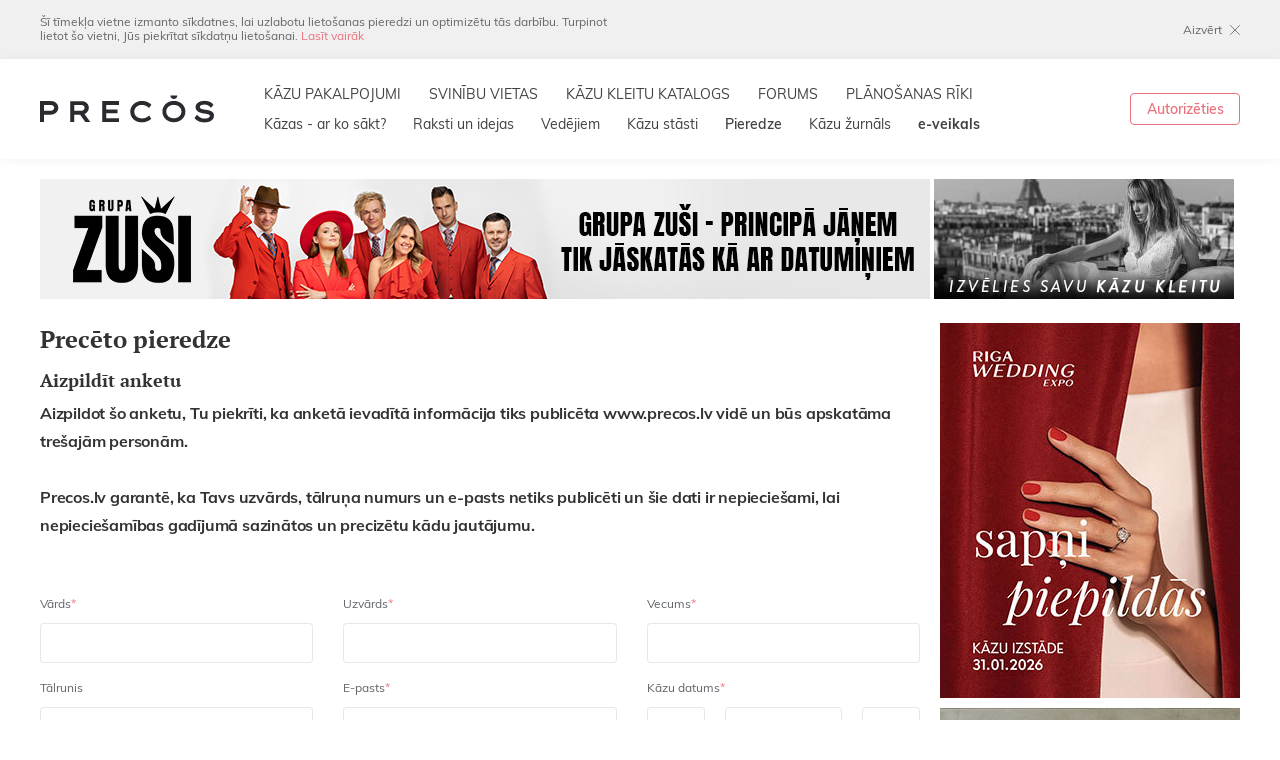

--- FILE ---
content_type: text/html; charset=utf-8
request_url: https://www.precos.lv/lat/pieredze/?add=1
body_size: 9022
content:
<!DOCTYPE html>
<html lang="lv">
	<head>
		<meta charset="utf-8">
		<meta id="Viewport" name="viewport" content="width=device-width, initial-scale=1.0, maximum-scale=1.0, user-scalable=no">
		<!--[if IE]><meta http-equiv="X-UA-Compatible" content="IE=edge,chrome=1"><![endif]-->
		
		<link rel="apple-touch-icon" sizes="180x180" href="/apple-touch-icon.png">
		<link rel="icon" type="image/png" sizes="32x32" href="/favicon-32x32.png">
		<link rel="icon" type="image/png" sizes="16x16" href="/favicon-16x16.png">
		<link rel="manifest" href="/site.webmanifest">
		<meta name="msapplication-TileColor" content="#da532c">
		<meta name="theme-color" content="#ffffff">
		
		<link rel="stylesheet" href="/css-v2/leaflet.css?ver=14">
		<link rel="stylesheet" href="/css-v2/fonts.css?ver=14">
		<link rel="stylesheet" href="/css-v2/css.css?ver=14">
		<link rel="stylesheet" href="/css-v2/extra.css?ver=14">
		
		<link rel="alternate" type="application/rss+xml" href="/feed_rss.xml" />
		<link rel="sitemap" type="application/xml" href="/sitemap.xml" />
		
					<title>Precēto pieredze - Precos.lv</title>
			<meta property="og:title" content="Precēto pieredze - Precos.lv"/>
			<meta itemprop="name" content="Precēto pieredze - Precos.lv">
			<meta name="twitter:title" content="Precēto pieredze - Precos.lv">
				
		
							<meta name="description" content="Gatavojoties kāzām, ieskaties Precos.lv sadaļā Precēto pieredze, bet, ja kāzas jau esi nosvinējis, pastāsti par savu pieredzi arī citiem!"/>
				<meta property="og:description" content="Gatavojoties kāzām, ieskaties Precos.lv sadaļā Precēto pieredze, bet, ja kāzas jau esi nosvinējis, pastāsti par savu pieredzi arī citiem!"/>
				<meta itemprop="description" content="Gatavojoties kāzām, ieskaties Precos.lv sadaļā Precēto pieredze, bet, ja kāzas jau esi nosvinējis, pastāsti par savu pieredzi arī citiem!">
				<meta name="twitter:description" content="Gatavojoties kāzām, ieskaties Precos.lv sadaļā Precēto pieredze, bet, ja kāzas jau esi nosvinējis, pastāsti par savu pieredzi arī citiem!">
					
							<meta name="keywords" content="Kādas bija kopējās kāzu izmaksas? Cik viesu piedalījās kāzās? - Precos.lv - kāzu portāls"/>
				
		
		
		<meta property="og:site_name" content="Kādas bija kopējās kāzu izmaksas? Cik viesu piedalījās kāzās? - Precos.lv - kāzu portāls"/>
		<meta property="og:url" content="//www.precos.lv/lat/pieredze/?add=1"/>
		<meta property="og:type" content="website"/>
		
				
		<meta name="twitter:card" content="summary">
		<meta name="twitter:site" content="PrecosLv">
		<meta name="twitter:creator" content="PrecosLv">
		
		<script src="/js-v2/jquery.min.js?ver=14"></script>
		
		
		
		
		
		
		
		
		
		<!-- Global site tag (gtag.js) - Google Analytics -->
		
		<script async src="https://www.googletagmanager.com/gtag/js?id=UA-811479-1"></script>
		<script>
			window.dataLayer = window.dataLayer || [];
			function gtag(){dataLayer.push(arguments);}
			gtag('js', new Date());
			
			gtag('config', 'UA-811479-1');
			$(function () {
				$('.banner.track').click(function () {
					gtag('event', 'Click', {
						'event_category': 'Banners',
						'event_label': $(this).data('title')
					});
				}).each(function () {
					if ($(this).is(':visible')) {
						gtag('event', 'Show', {
							'event_category': 'Banners',
							'event_label': $(this).data('title')
						});
					}
				});
			});
		</script>
		
		
		
		<script>(function(w,d,s,l,i){w[l]=w[l]||[];w[l].push({'gtm.start':
		new Date().getTime(),event:'gtm.js'});var f=d.getElementsByTagName(s)[0],
		j=d.createElement(s),dl=l!='dataLayer'?'&l='+l:'';j.async=true;j.src=
		'https://www.googletagmanager.com/gtm.js?id='+i+dl;f.parentNode.insertBefore(j,f);
		})(window,document,'script','dataLayer','GTM-WNFFFVS');</script>
		
		
		
		
		
		
		
		
		
		
		
		
		<!-- Hotjar Tracking Code for http://www.precos.lv -->
		<script>
		    (function(h,o,t,j,a,r){
		        h.hj=h.hj||function(){(h.hj.q=h.hj.q||[]).push(arguments)};
		        h._hjSettings={hjid:277560,hjsv:5};
		        a=o.getElementsByTagName('head')[0];
		        r=o.createElement('script');r.async=1;
		        r.src=t+h._hjSettings.hjid+j+h._hjSettings.hjsv;
		        a.appendChild(r);
		    })(window,document,'//static.hotjar.com/c/hotjar-','.js?sv=');
		</script>
		
		
		<script type="text/javascript">
			(function() {
			var hm = document.createElement('script'); hm.type ='text/javascript'; hm.async = true;
			hm.src = ('++u-heatmap-it+log-js').replace(/[+]/g,'/').replace(/-/g,'.');
			var s = document.getElementsByTagName('script')[0]; s.parentNode.insertBefore(hm, s);
			})();
		</script>
		
		
		<!-- Google AdSence -->
		<script data-ad-client="ca-pub-2072786627345489" async src="https://pagead2.googlesyndication.com/pagead/js/adsbygoogle.js"></script>
		
	</head>
	<body class="lv page-55">
		
	    <!-- Facebook Pixel Code -->
	    
		<script>
		!function(f,b,e,v,n,t,s){if(f.fbq)return;n=f.fbq=function(){n.callMethod?
		n.callMethod.apply(n,arguments):n.queue.push(arguments)};if(!f._fbq)f._fbq=n;
		n.push=n;n.loaded=!0;n.version='2.0';n.queue=[];t=b.createElement(e);t.async=!0;
		t.src=v;s=b.getElementsByTagName(e)[0];s.parentNode.insertBefore(t,s)}(window,
		document,'script','https://connect.facebook.net/en_US/fbevents.js');
		
		fbq('init', '1261747047178556');
		fbq('track', "PageView");</script>
		<img height="1" width="1" alt="FB Pixel" style="display:none" src="https://www.facebook.com/tr?id=1261747047178556&ev=PageView&noscript=1"/>
		<!-- End Facebook Pixel Code -->
		
		
		
		<!-- Google Tag Manager (noscript) -->
		<noscript><iframe src="https://www.googletagmanager.com/ns.html?id=GTM-WNFFFVS" height="0" width="0" style="display:none;visibility:hidden"></iframe></noscript>
		<!-- End Google Tag Manager (noscript) -->
		
		
		<div id="ver_tab" class="hidden-dtmob"></div>
		<div id="ver_mob" class="hidden-dttab"></div>
		
		<div id="page_loader">
			<div class="spinner">
				<div></div><div></div><div></div><div></div><div></div><div></div><div></div><div></div><div></div><div></div><div></div><div></div>
			</div>
		</div>
		<div class="popup_bg hidden"></div>
		<section class="popup_cont hidden">
			<section class="popup auth_popup">
				<div class="popup_inner">
					<form class="auth_form no_close authorization_popup_form" method="post" action="/lat/login/">
						<div class="logo_line"><a title="Kāzu portāls un žurnāls" href="/" class="logo new"><img alt="Precos.lv" src="/img-v2/transparent.png" data-src="/img-v2/logo-new.png" data-svgsrc="/img-v2/logo-new.svg" class="decide_svg"></a></div>
						<div class="popup_close close"></div>
						<div class="form_title">Autorizēties</div>
						<div class="field">
							<div class="cinput"><input type="text" placeholder="E-pasts vai segvārds" name="username" id="username" value=""></div>
							<div class="error_msg hidden">Segvārds norādīts nepareizi!</div>
						</div>
						<div class="field">
							<div class="cinput"><input type="password" placeholder="Parole" type="password" name="password"></div>
							<div class="error_msg hidden">Parole norādīta nepareizi!</div>
						</div>
						<div class="submit_btn_cont">
							<button class="btn red" type="submit" name="login" value="1">Ienākt</button>
						</div>
						<div class="registration_part">
							<div><a href="/lat/registracija/">Reģistrējies</a> PRECOS</div>
							<div>un sāc plānot sava kāzas!</div>
						</div>
						<div class="forgot_pw_part">
							<a href="/lat/login/recovery">Aizmirsāt paroli?</a>
						</div>
					</form>
				</div>
			</section>
		</section>
		
		<div class="mob_menu">
			<div class="line1">
				<div class="left">
					<a title="Kāzu portāls un žurnāls" href="/" class="logo new"><img alt="Precos.lv" src="/img-v2/transparent.png" data-src="/img-v2/logo-new.png" data-svgsrc="/img-v2/logo-new.svg" class="decide_svg"></a>
				</div>
				<div class="right">
					<div class="mobmenu_trigger mobmenu_trigger_openclose"></div>
				</div>
			</div>
			<div class="auth_block">
				<a href="https://www.precos-zurnals.lv/" class="eshop" target="_blank">e-veikals</a>
									<a href="#" class="auth_btn show_authorization_popup">Ienākt / Reģistrēties</a>
							</div>
			
						<nav class="menu1">
												 
																																																																																																																																																																																																<div class="item">
															<a title="KĀZU PAKALPOJUMI" href="/lat/kazu-pakalpojumi/" class="link">KĀZU PAKALPOJUMI</a>
																				</div>
																					 
																																																																																																																																																																																																<div class="item">
															<a title="SVINĪBU VIETAS" href="/lat/kazu-pakalpojumi/22-kazu-svinibu-vietas/" class="link">SVINĪBU VIETAS</a>
																				</div>
																					 
																																																																																																																																																																																																<div class="item">
															<a title="KĀZU KLEITU KATALOGS" href="/lat/kazu-kleitu-katalogs/" class="link">KĀZU KLEITU KATALOGS</a>
																				</div>
																					 
																																																																																																																																																																																																<div class="item">
															<a title="FORUMS" href="/lat/forums/" class="link">FORUMS</a>
																				</div>
																					 
																																																																																																																																																																																																<div class="item">
															<a title="PLĀNOŠANAS RĪKI" href="/lat/planosanas-riki/" class="link show_authorization_popup">PLĀNOŠANAS RĪKI</a>
																				</div>
																					 
																																																																																																																																																																																																<div class="item">
															<a title="Kāzas - ar ko sākt?" href="/lat/kazas-ar-ko-sakt/" class="link">Kāzas - ar ko sākt?</a>
																				</div>
																					 
																																																																																																																																																																																																<div class="item">
															<a title="Raksti un idejas" href="/lat/raksti-un-idejas/" class="link">Raksti un idejas</a>
																				</div>
																					 
																																																																																																																																																																																																<div class="item">
															<a title="Vedējiem" href="/lat/vedejiem/" class="link">Vedējiem</a>
																				</div>
																					 
																																																																																																																																																																																																<div class="item">
															<a title="Kāzu stāsti" href="/lat/kazu-stasti/" class="link">Kāzu stāsti</a>
																				</div>
																					 
																																																																																																																																																																																																<div class="item">
															<a title="Pieredze" href="/lat/pieredze/" class="link">Pieredze</a>
																				</div>
																												 
																																																																																																																																																																																																<div class="item">
															<a title="Kāzu žurnāls" href="/lat/kazu-zurnals/" class="link">Kāzu žurnāls</a>
																				</div>
																							</nav>
	
			
			<div class="social_icons">
				<a href="https://www.facebook.com/Precos.lv" class="icon fb"></a>
				<a href="https://www.instagram.com/precos.lv/" class="icon ig"></a>
			</div>
		</div>
		
		<div id="page">
			<div class="mobmenu_bg"></div>
			
						<div class="cookies_block" id="privacy_policy_accept">
				<div class="wrap cols_cont">
					<div class="col_left">Šī tīmekļa vietne izmanto sīkdatnes, lai uzlabotu lietošanas pieredzi un optimizētu tās darbību. Turpinot lietot šo vietni, Jūs piekrītat sīkdatņu lietošanai. <a href="/lat/portals/lietosanas-noteikumi-un-privatuma-politika/">Lasīt vairāk</a></div>
					<div class="col_right"><a href="#" class="close_btn accept_pp">Aizvērt</a></div>
				</div>
			</div>
						
            
			<div class="header_original_position">
				<header>
					<div class="line1">
						<div class="dt_wrap line1_inner">
							<h1>
								<a title="Kāzu portāls un žurnāls" href="/" class="logo new"><img alt="Precos.lv" src="/img-v2/transparent.png" data-src="/img-v2/logo-new.png" data-svgsrc="/img-v2/logo-new.svg" class="decide_svg"></a>
							</h1>
							
										<div class="menu1_cont"><nav class="menu1">
			<div class="top_part">
																					
						<a href="/lat/kazu-pakalpojumi/" title="KĀZU PAKALPOJUMI" class="item" target="_self">KĀZU PAKALPOJUMI</a>
																																
						<a href="/lat/kazu-pakalpojumi/22-kazu-svinibu-vietas/" title="SVINĪBU VIETAS" class="item" target="_self">SVINĪBU VIETAS</a>
																																
						<a href="/lat/kazu-kleitu-katalogs/" title="KĀZU KLEITU KATALOGS" class="item" target="_self">KĀZU KLEITU KATALOGS</a>
																																
						<a href="/lat/forums/" title="FORUMS" class="item" target="_self">FORUMS</a>
																																
						<a href="/lat/planosanas-riki/" title="PLĀNOŠANAS RĪKI" class="item show_authorization_popup" target="_self">PLĀNOŠANAS RĪKI</a>
																																																																																										</div>
			<div class="bottom_part">
				
																																																																		<a href="/lat/kazas-ar-ko-sakt/" title="Kāzas - ar ko sākt?" class="item" target="_self">Kāzas - ar ko sākt?</a>
																																<a href="/lat/raksti-un-idejas/" title="Raksti un idejas" class="item" target="_self">Raksti un idejas</a>
																																<a href="/lat/vedejiem/" title="Vedējiem" class="item" target="_self">Vedējiem</a>
																																<a href="/lat/kazu-stasti/" title="Kāzu stāsti" class="item" target="_self">Kāzu stāsti</a>
																																<a href="/lat/pieredze/" title="Pieredze" class="item active" target="_self">Pieredze</a>
																																									<a href="/lat/kazu-zurnals/" title="Kāzu žurnāls" class="item" target="_self">Kāzu žurnāls</a>
																																<a href="https://www.precos-zurnals.lv/" title="<strong>e-veikals</strong>" class="item" target="_blank"><strong>e-veikals</strong></a>
																		</div>
		</nav></div>
	
							
							<div class="auth_cont"><div class="auth_part">
																	<a href="#" class="border_btn sz1432 show_authorization_popup">Autorizēties</a>
															</div></div>
							
							<div class="mobmenu_trigger mobmenu_trigger_openclose"></div>
						</div>
					</div>
				</header>
			</div>
			<div id="content">
											<div class="top_banner_block">
		<div class="wrap">
										<div class="top_left list_cont hidden-mob">
					<div class="list">
						<ul class="slide_cont">
																																								<li class="banner track" data-title="Zuši">
																		<a href="/lat/redirect/616" target="_blank">
										<img src="/resources/web/banners/890x120/890x120 copy.jpg" width="890" height="120" alt="Zuši" />
									</a>
																	</li>
													</ul>
					</div>
				</div>
				
				
				
								<div class="top_left list_cont hidden-dttab">
					<div class="list">
						<ul class="slide_cont">
																							<li class="banner track" data-title="Zuši">
																		<a href="/lat/redirect/616" target="_blank">
										<img src="/resources/web/banners/768x/890x240 copy.jpg" style="width: 768px;" alt="Zuši" />
									</a>
																	</li>
													</ul>
					</div>
				</div>
										
							<div class="top_right">
					<div class="list">
						<ul class="slide_cont">
															<li class="banner track right hidden-tab hidden-mob" data-title="Izvēlies kāzu kleitu">
																		<a href="/lat/redirect/234" target="_blank">
										<img src="/resources/web/banners/300x120/kazu-kleitas-precos-baneris-300.jpg" width="300" height="120" alt="Izvēlies kāzu kleitu" />
									</a>
																	</li>
													</ul>
					</div>
				</div>
					</div>
	</div>
	
					
		
		                		                		                    <br/>
		                								
				
	<div class="wrap">
		<div class="filter_cols">
			
			<div class="main_col_left">
				
				<form class="experience_answer_form_block" method="post">
					<h2 class="main_title">Precēto pieredze</h2>
					<h3 class="sub_title">Aizpildīt anketu</h3>
					<div class="form_note"><p><strong>Aizpildot &scaron;o anketu, Tu piekrīti, ka anketā ievadītā informācija tiks publicēta www.precos.lv vidē un būs apskatāma tre&scaron;ajām personām.<br />
<br />
Precos.lv garantē, ka Tavs uzvārds, tālruņa numurs un e-pasts netiks publicēti un &scaron;ie dati ir nepiecie&scaron;ami, lai nepiecie&scaron;amības gadījumā sazinātos un precizētu kādu jautājumu.</strong><br />
&nbsp;</p>

</div>
					
										
										
					<div class="form_input_list">
						<div class="category_col_2"><div class="category_col_inner">
							<label>Vārds<span class="red">*</span></label>
							<div class="cinput"><input type="text" name="name" id="name" value=""></div>
						</div></div>
						<div class="category_col_2"><div class="category_col_inner">
							<label>Uzvārds<span class="red">*</span></label>
							<div class="cinput"><input type="text" name="surname" id="surname" value="">></div>
						</div></div>
						<div class="category_col_2"><div class="category_col_inner">
							<label>Vecums<span class="red">*</span></label>
							<div class="cinput"><input type="text" name="age" id="age" value=""></div>
						</div></div>
						
						<div class="category_col_2"><div class="category_col_inner">
							<label>Tālrunis</label>
							<div class="cinput"><input type="text" name="phone" id="phone" value=""></div>
						</div></div>
						<div class="category_col_2"><div class="category_col_inner">
							<label>E-pasts<span class="red">*</span></label>
							<div class="cinput"><input type="text" name="email" id="email" value=""></div>
						</div></div>
						<div class="category_col_2"><div class="category_col_inner">
							<label>Kāzu datums<span class="red">*</span></label>
							<div class="category_subdivision">
								<div class="subdivision_div_input"><div class="subdivision_inner">
									<div class="cinput"><input type="text" name="wedingday_day" maxlength="2" value=""></div>
								</div></div>
								<div class="subdivision_div_select"><div class="subdivision_inner">
									<div class="cselect">
										<div class="textouter"><div class="text"></div></div>
										<select name="wedingday_month">
											<option data-optiontype="default" class="hidden"></option>
											<option value="1">janvāris</option><option value="2">februāris</option><option value="3">marts</option><option value="4">aprīlis</option><option value="5">maijs</option><option value="6">jūnijs</option><option value="7">jūlijs</option><option value="8">augusts</option><option value="9">septembris</option><option value="10">oktobris</option><option value="11">novembris</option><option value="12">decembris</option>										</select>
									</div>
								</div></div>
								<div class="subdivision_div_input"><div class="subdivision_inner">
									<div class="cinput"><input type="text" name="wedingday_year" maxlength="4" value=""></div>
								</div></div>
							</div>
						</div></div>
					</div>
					
					<div class="question_list">
						<div class="head">Jautājumi</div>
						<ol>
															<li>
									<div class="trigger_cont">
										<div class="trigger">Kādas bija kopējās kāzu izmaksas? Cik viesu piedalījās kāzās?</div>
										<div class="answer_text hidden"></div>
									</div>
									<div class="answer_input" id="hq_1">
																				<label>Atbilde</label>
										<div class="cinput"><textarea name="question_1" id="question_1"></textarea></div>
									</div>
								</li>
															<li>
									<div class="trigger_cont">
										<div class="trigger">Kur guvāt līdzekļus kāzu organizēšanai?</div>
										<div class="answer_text hidden"></div>
									</div>
									<div class="answer_input" id="hq_2">
																				<label>Atbilde</label>
										<div class="cinput"><textarea name="question_2" id="question_2"></textarea></div>
									</div>
								</li>
															<li>
									<div class="trigger_cont">
										<div class="trigger">Kāpēc nolēmāt precēties? Vai līdz kāzām dzīvojāt kopā? Cik ilgi?</div>
										<div class="answer_text hidden"></div>
									</div>
									<div class="answer_input" id="hq_3">
																				<label>Atbilde</label>
										<div class="cinput"><textarea name="question_3" id="question_3"></textarea></div>
									</div>
								</li>
															<li>
									<div class="trigger_cont">
										<div class="trigger">Cik ātri pirms kāzām sākāt tām gatavoties? Ko darījāt vispirms? Kas sagādāja lielākās grūtības?</div>
										<div class="answer_text hidden"></div>
									</div>
									<div class="answer_input" id="hq_4">
																				<label>Atbilde</label>
										<div class="cinput"><textarea name="question_4" id="question_4"></textarea></div>
									</div>
								</li>
															<li>
									<div class="trigger_cont">
										<div class="trigger">Kur notika ceremonija - baznīcā vai dzimtsarakstu nodaļā?</div>
										<div class="answer_text hidden"></div>
									</div>
									<div class="answer_input" id="hq_5">
																				<label>Atbilde</label>
										<div class="cinput"><textarea name="question_5" id="question_5"></textarea></div>
									</div>
								</li>
															<li>
									<div class="trigger_cont">
										<div class="trigger">Kur notika svinības? Cik izmaksāja svinību vieta / ēdināšana?</div>
										<div class="answer_text hidden"></div>
									</div>
									<div class="answer_input" id="hq_6">
																				<label>Atbilde</label>
										<div class="cinput"><textarea name="question_6" id="question_6"></textarea></div>
									</div>
								</li>
															<li>
									<div class="trigger_cont">
										<div class="trigger">Pēc kādiem kritērijiem izvēlējāties svinību vietu un galdu klājēju?</div>
										<div class="answer_text hidden"></div>
									</div>
									<div class="answer_input" id="hq_7">
																				<label>Atbilde</label>
										<div class="cinput"><textarea name="question_7" id="question_7"></textarea></div>
									</div>
								</li>
															<li>
									<div class="trigger_cont">
										<div class="trigger">Kur pasūtījāt kāzu torti, cik kg / izmaksas?</div>
										<div class="answer_text hidden"></div>
									</div>
									<div class="answer_input" id="hq_8">
																				<label>Atbilde</label>
										<div class="cinput"><textarea name="question_8" id="question_8"></textarea></div>
									</div>
								</li>
															<li>
									<div class="trigger_cont">
										<div class="trigger">Ēdamais pietrūka vai palika pāri?</div>
										<div class="answer_text hidden"></div>
									</div>
									<div class="answer_input" id="hq_9">
																				<label>Atbilde</label>
										<div class="cinput"><textarea name="question_9" id="question_9"></textarea></div>
									</div>
								</li>
															<li>
									<div class="trigger_cont">
										<div class="trigger">Pēc kādiem kritērijiem izvēlējāties muzikantus? Kas spēlēja? Izmaksas?</div>
										<div class="answer_text hidden"></div>
									</div>
									<div class="answer_input" id="hq_10">
																				<label>Atbilde</label>
										<div class="cinput"><textarea name="question_10" id="question_10"></textarea></div>
									</div>
								</li>
															<li>
									<div class="trigger_cont">
										<div class="trigger">Ar kādiem notikumiem bagāts bija ceļš uz svinību vietu?</div>
										<div class="answer_text hidden"></div>
									</div>
									<div class="answer_input" id="hq_11">
																				<label>Atbilde</label>
										<div class="cinput"><textarea name="question_11" id="question_11"></textarea></div>
									</div>
								</li>
															<li>
									<div class="trigger_cont">
										<div class="trigger">Kas rūpējās par viesu izklaidēšanu (vedēji, vakara vadītāji, paši)?</div>
										<div class="answer_text hidden"></div>
									</div>
									<div class="answer_input" id="hq_12">
																				<label>Atbilde</label>
										<div class="cinput"><textarea name="question_12" id="question_12"></textarea></div>
									</div>
								</li>
															<li>
									<div class="trigger_cont">
										<div class="trigger">Kādas aktivitātes tika organizētas otrajā dienā?</div>
										<div class="answer_text hidden"></div>
									</div>
									<div class="answer_input" id="hq_13">
																				<label>Atbilde</label>
										<div class="cinput"><textarea name="question_13" id="question_13"></textarea></div>
									</div>
								</li>
															<li>
									<div class="trigger_cont">
										<div class="trigger">Kādu mūziku izvēlējāties pirmajam valsim? Vai apmekējāt deju kursus?</div>
										<div class="answer_text hidden"></div>
									</div>
									<div class="answer_input" id="hq_14">
																				<label>Atbilde</label>
										<div class="cinput"><textarea name="question_14" id="question_14"></textarea></div>
									</div>
								</li>
															<li>
									<div class="trigger_cont">
										<div class="trigger">Tērpus pirkāt, īrējāt vai šuvāt? Kur? Cik izmaksāja?</div>
										<div class="answer_text hidden"></div>
									</div>
									<div class="answer_input" id="hq_15">
																				<label>Atbilde</label>
										<div class="cinput"><textarea name="question_15" id="question_15"></textarea></div>
									</div>
								</li>
															<li>
									<div class="trigger_cont">
										<div class="trigger">Kāds bija kāzu transports? Kāpēc tāda izvēle?</div>
										<div class="answer_text hidden"></div>
									</div>
									<div class="answer_input" id="hq_16">
																				<label>Atbilde</label>
										<div class="cinput"><textarea name="question_16" id="question_16"></textarea></div>
									</div>
								</li>
															<li>
									<div class="trigger_cont">
										<div class="trigger">Kas rotāja mašīnu, veidoja līgavas pušķi un līgavaiņa piespraudi?</div>
										<div class="answer_text hidden"></div>
									</div>
									<div class="answer_input" id="hq_17">
																				<label>Atbilde</label>
										<div class="cinput"><textarea name="question_17" id="question_17"></textarea></div>
									</div>
								</li>
															<li>
									<div class="trigger_cont">
										<div class="trigger">Pēc kādiem kritērijiem izvēlējāties fotogrāfu? Izmaksas? Cik bildes un cik ilgā laikā pēc kāzām saņēmāt?</div>
										<div class="answer_text hidden"></div>
									</div>
									<div class="answer_input" id="hq_19">
																				<label>Atbilde</label>
										<div class="cinput"><textarea name="question_19" id="question_19"></textarea></div>
									</div>
								</li>
															<li>
									<div class="trigger_cont">
										<div class="trigger">Ielūgumus pirkāt / pasūtījāt / paši gatavojāt? Cik ilgi pirms kāzām izsūtījāt?</div>
										<div class="answer_text hidden"></div>
									</div>
									<div class="answer_input" id="hq_18">
																				<label>Atbilde</label>
										<div class="cinput"><textarea name="question_18" id="question_18"></textarea></div>
									</div>
								</li>
															<li>
									<div class="trigger_cont">
										<div class="trigger">Vai mainījāt uzvārdu? Kādas grūtības radīja uzvārda maiņa?</div>
										<div class="answer_text hidden"></div>
									</div>
									<div class="answer_input" id="hq_20">
																				<label>Atbilde</label>
										<div class="cinput"><textarea name="question_20" id="question_20"></textarea></div>
									</div>
								</li>
															<li>
									<div class="trigger_cont">
										<div class="trigger">Vai dāvanas saņēmāt tādas kā cerējāt?</div>
										<div class="answer_text hidden"></div>
									</div>
									<div class="answer_input" id="hq_21">
																				<label>Atbilde</label>
										<div class="cinput"><textarea name="question_21" id="question_21"></textarea></div>
									</div>
								</li>
															<li>
									<div class="trigger_cont">
										<div class="trigger">Vai devāties kāzu ceļojumā? Uz kurieni?</div>
										<div class="answer_text hidden"></div>
									</div>
									<div class="answer_input" id="hq_22">
																				<label>Atbilde</label>
										<div class="cinput"><textarea name="question_22" id="question_22"></textarea></div>
									</div>
								</li>
															<li>
									<div class="trigger_cont">
										<div class="trigger">Uz ko ietaupījāt organizējot savas kāzas?</div>
										<div class="answer_text hidden"></div>
									</div>
									<div class="answer_input" id="hq_23">
																				<label>Atbilde</label>
										<div class="cinput"><textarea name="question_23" id="question_23"></textarea></div>
									</div>
								</li>
															<li>
									<div class="trigger_cont">
										<div class="trigger">Ko ieteiktu jaunajām līgavām?</div>
										<div class="answer_text hidden"></div>
									</div>
									<div class="answer_input" id="hq_24">
																				<label>Atbilde</label>
										<div class="cinput"><textarea name="question_24" id="question_24"></textarea></div>
									</div>
								</li>
															<li>
									<div class="trigger_cont">
										<div class="trigger">Ko ieteiktu jaunajiem līgavaiņiem?</div>
										<div class="answer_text hidden"></div>
									</div>
									<div class="answer_input" id="hq_25">
																				<label>Atbilde</label>
										<div class="cinput"><textarea name="question_25" id="question_25"></textarea></div>
									</div>
								</li>
															<li>
									<div class="trigger_cont">
										<div class="trigger">Vēl iesaku ņemt vērā...</div>
										<div class="answer_text hidden"></div>
									</div>
									<div class="answer_input" id="hq_26">
																				<label>Atbilde</label>
										<div class="cinput"><textarea name="question_26" id="question_26"></textarea></div>
									</div>
								</li>
															<li>
									<div class="trigger_cont">
										<div class="trigger">Ja būtu dota vēl viena iespēja, ko darītu citādāk?</div>
										<div class="answer_text hidden"></div>
									</div>
									<div class="answer_input" id="hq_27">
																				<label>Atbilde</label>
										<div class="cinput"><textarea name="question_27" id="question_27"></textarea></div>
									</div>
								</li>
															<li>
									<div class="trigger_cont">
										<div class="trigger">Vai pirms kāzām tika rīkotas pirmskāzu ballītes? Īsumā raksturojiet.</div>
										<div class="answer_text hidden"></div>
									</div>
									<div class="answer_input" id="hq_28">
																				<label>Atbilde</label>
										<div class="cinput"><textarea name="question_28" id="question_28"></textarea></div>
									</div>
								</li>
													</ol>
					</div>
					
					                        <div class="captcha-wrapper">
                            	<div class="field">
		<img id="codeimg" src="/cimg.php" alt="captcha">
		<div class="cinput"><input required onchange="try{setCustomValidity('')}catch(e){}" oninvalid="setCustomValidity('Lūdzu, korekti aizpildiet šo lauku!')" oninput="setCustomValidity('')" type="text" placeholder="Ievadi kodu!" name="captcha_code" autocomplete="off"></div>
		<div class="error_msg hidden">Lūdzu, korekti aizpildiet šo lauku!</div>
	</div>
                        </div><br/><br/>
                     
					
					<div class="submit_btn_cont">
						<div class="button_cont"><button class="btn red sz1450 submit_btn" type="submit" name="expsubmit" value="1">Pievienot</button></div>
					</div>
				</form>
				
			</div>
			
			<div class="right_col hidden-tabmob">
																			<div class="bholder_side banner track" data-title="RWE 2026">
											<a href="/lat/redirect/775" target="_blank"><figure><img alt="RWE 2026" src="img-v2/transparent.png" data-src="/resources/web/banners/300x/kazu-izstade-riga-wedding-expo-2026_300.jpg" class="need_real_src"></figure></a>
										</div>
																					<div class="bholder_side banner track" data-title="PRECOS nr. 28">
											<a href="/lat/redirect/782" target="_blank"><figure><img alt="PRECOS nr. 28" src="img-v2/transparent.png" data-src="/resources/web/banners/300x/2025-12-05_11_56_11_baneris.jpg" class="need_real_src"></figure></a>
										</div>
																					<div class="bholder_side banner track" data-title="Pianista Brīvdienas">
											<a href="/lat/redirect/479" target="_blank"><figure><img alt="Pianista Brīvdienas" src="img-v2/transparent.png" data-src="/resources/web/banners/300x/pianista-brivdienas-300x300.jpg" class="need_real_src"></figure></a>
										</div>
																					<div class="bholder_side banner track" data-title="Vigorius">
											<a href="/lat/redirect/545" target="_blank"><figure><img alt="Vigorius" src="img-v2/transparent.png" data-src="/resources/web/banners/300x/vigorius-300x300.jpg" class="need_real_src"></figure></a>
										</div>
																					<div class="bholder_side banner track" data-title="Svētku pils">
											<a href="/lat/redirect/537" target="_blank"><figure><img alt="Svētku pils" src="img-v2/transparent.png" data-src="/resources/web/banners/300x/svetku-pils-14-04-2022.jpg" class="need_real_src"></figure></a>
										</div>
																					<div class="bholder_side banner track" data-title="Kopplāns / fotogrāfe Santa">
											<a href="/lat/redirect/662" target="_blank"><figure><img alt="Kopplāns / fotogrāfe Santa" src="img-v2/transparent.png" data-src="/resources/web/banners/300x/baneris_SHPedele.jpg" class="need_real_src"></figure></a>
										</div>
																					<div class="bholder_side banner track" data-title="Caramel Events">
											<a href="/lat/redirect/644" target="_blank"><figure><img alt="Caramel Events" src="img-v2/transparent.png" data-src="/resources/web/banners/300x/caramel-events-300x300.jpg" class="need_real_src"></figure></a>
										</div>
																					<div class="bholder_side banner track" data-title="Niedras 300x300px">
											<a href="/lat/redirect/785" target="_blank"><figure><img alt="Niedras 300x300px" src="img-v2/transparent.png" data-src="/resources/web/banners/300x/baneris  Niedras.jpg" class="need_real_src"></figure></a>
										</div>
																					<div class="bholder_side banner track" data-title="Sunset Rezidence">
											<a href="/lat/redirect/686" target="_blank"><figure><img alt="Sunset Rezidence" src="img-v2/transparent.png" data-src="/resources/web/banners/300x/sunset-rezidence-baneris-300.jpg" class="need_real_src"></figure></a>
										</div>
										
			</div>
			
		</div>
	</div>
	
				
				
				<div class="wrap tab_wrap mob_wrap hidden-dt vertical-bottom_ban">
																				<div class="bholder_side banner track" data-title="RWE 2026">
											<a href="/lat/redirect/775" target="_blank"><figure><img alt="RWE 2026" src="img-v2/transparent.png" data-src="/resources/web/banners/300x/kazu-izstade-riga-wedding-expo-2026_300.jpg" class="need_real_src"></figure></a>
										</div>
																					<div class="bholder_side banner track" data-title="PRECOS nr. 28">
											<a href="/lat/redirect/782" target="_blank"><figure><img alt="PRECOS nr. 28" src="img-v2/transparent.png" data-src="/resources/web/banners/300x/2025-12-05_11_56_11_baneris.jpg" class="need_real_src"></figure></a>
										</div>
																					<div class="bholder_side banner track" data-title="Pianista Brīvdienas">
											<a href="/lat/redirect/479" target="_blank"><figure><img alt="Pianista Brīvdienas" src="img-v2/transparent.png" data-src="/resources/web/banners/300x/pianista-brivdienas-300x300.jpg" class="need_real_src"></figure></a>
										</div>
																					<div class="bholder_side banner track" data-title="Vigorius">
											<a href="/lat/redirect/545" target="_blank"><figure><img alt="Vigorius" src="img-v2/transparent.png" data-src="/resources/web/banners/300x/vigorius-300x300.jpg" class="need_real_src"></figure></a>
										</div>
																					<div class="bholder_side banner track" data-title="Svētku pils">
											<a href="/lat/redirect/537" target="_blank"><figure><img alt="Svētku pils" src="img-v2/transparent.png" data-src="/resources/web/banners/300x/svetku-pils-14-04-2022.jpg" class="need_real_src"></figure></a>
										</div>
																					<div class="bholder_side banner track" data-title="Kopplāns / fotogrāfe Santa">
											<a href="/lat/redirect/662" target="_blank"><figure><img alt="Kopplāns / fotogrāfe Santa" src="img-v2/transparent.png" data-src="/resources/web/banners/300x/baneris_SHPedele.jpg" class="need_real_src"></figure></a>
										</div>
																					<div class="bholder_side banner track" data-title="Caramel Events">
											<a href="/lat/redirect/644" target="_blank"><figure><img alt="Caramel Events" src="img-v2/transparent.png" data-src="/resources/web/banners/300x/caramel-events-300x300.jpg" class="need_real_src"></figure></a>
										</div>
																					<div class="bholder_side banner track" data-title="Niedras 300x300px">
											<a href="/lat/redirect/785" target="_blank"><figure><img alt="Niedras 300x300px" src="img-v2/transparent.png" data-src="/resources/web/banners/300x/baneris  Niedras.jpg" class="need_real_src"></figure></a>
										</div>
																					<div class="bholder_side banner track" data-title="Sunset Rezidence">
											<a href="/lat/redirect/686" target="_blank"><figure><img alt="Sunset Rezidence" src="img-v2/transparent.png" data-src="/resources/web/banners/300x/sunset-rezidence-baneris-300.jpg" class="need_real_src"></figure></a>
										</div>
										
				</div>
				
					<div class="wrap">
		<div class="bottom_banner_block">
			<div class="list">
									<div class="banner track">
											<a href="/lat/redirect/2821" target="_blank" class="item">
							<figure><img alt="" src="/img-v2/transparent.png" data-src="/resources/web/banners/300x/2024-04-25_16_43_20_laiks-kazu-laulibu-gredzeni-title-C.jpg" class="need_real_src"></figure>
							<div class="caps_2">LAIKS</div>
							<div class="list_lead">juvelierizstrādajumu un pulksteņu saloni</div>
						</a>
										</div>
									<div class="banner track">
											<a href="/lat/redirect/2619" target="_blank" class="item">
							<figure><img alt="" src="/img-v2/transparent.png" data-src="/resources/web/banners/300x/2025-11-26_12_48_29_kazu-muzikanti-grupa-delight-title-C.jpg" class="need_real_src"></figure>
							<div class="caps_2">Grupa DeLight</div>
							<div class="list_lead">mūziķi jūsu svētkiem</div>
						</a>
										</div>
									<div class="banner track">
											<a href="/lat/redirect/2622" target="_blank" class="item">
							<figure><img alt="" src="/img-v2/transparent.png" data-src="/resources/web/banners/300x/kazu-muzikanti-pianista-brivdienas-title-C-1.jpg" class="need_real_src"></figure>
							<div class="caps_2">Pianista Brīvdienas</div>
							<div class="list_lead">pilns kvalitatīvas mūzikas serviss</div>
						</a>
										</div>
									<div class="banner track">
											<a href="/lat/redirect/2629" target="_blank" class="item">
							<figure><img alt="" src="/img-v2/transparent.png" data-src="/resources/web/banners/300x/2025-12-11_12_23_28_kazu-muzikanti-the-originals-title-C.jpg" class="need_real_src"></figure>
							<div class="caps_2">The Originals</div>
							<div class="list_lead">profesionāla līmeņa dzīvā mūzika ar izcilu klientu servisu kāzām, privātajiem un korporatīvajiem pasākumiem</div>
						</a>
										</div>
									<div class="banner track">
											<a href="/lat/redirect/2894" target="_blank" class="item">
							<figure><img alt="" src="/img-v2/transparent.png" data-src="/resources/web/banners/300x/2025-10-16_17_07_53_kazu-muzikanti-vijolniece-inga-Derznikele-title-C.jpg" class="need_real_src"></figure>
							<div class="caps_2">Vijolniece Inga Deržnikele</div>
							<div class="list_lead">Latvijas Nacionālās operas mūziķe ar ilggadēju profesionālo pieredzi</div>
						</a>
										</div>
									<div class="banner track">
											<a href="/lat/redirect/1131" target="_blank" class="item">
							<figure><img alt="" src="/img-v2/transparent.png" data-src="/resources/web/banners/300x/agenturas-caramel-events-title-C.jpg" class="need_real_src"></figure>
							<div class="caps_2">Caramel Events Riga</div>
							<div class="list_lead">pilna servisa kāzu aģentūra</div>
						</a>
										</div>
									<div class="banner track">
											<a href="/lat/redirect/1151" target="_blank" class="item">
							<figure><img alt="" src="/img-v2/transparent.png" data-src="/resources/web/banners/300x/2024-10-22_14_50_57_kazu-svinibu-vieta-lantus-title-C.jpg" class="need_real_src"></figure>
							<div class="caps_2">Lantus</div>
							<div class="list_lead">kāzu svinību un laulību ceremoniju vieta</div>
						</a>
										</div>
									<div class="banner track">
											<a href="/lat/redirect/1919" target="_blank" class="item">
							<figure><img alt="" src="/img-v2/transparent.png" data-src="/resources/web/banners/300x/kazu-vaditaja-liene-nagle--title-C.jpg" class="need_real_src"></figure>
							<div class="caps_2">Liene Nagle – Tavas kāzu dienas sirds un balss!</div>
							<div class="list_lead">10 gadi kāzu pasaulē, 20 gadi pasākumu burvībā.</div>
						</a>
										</div>
									<div class="banner track">
											<a href="/lat/redirect/2733" target="_blank" class="item">
							<figure><img alt="" src="/img-v2/transparent.png" data-src="/resources/web/banners/300x/apgerbi-viriesiem-agnese-fetere-fektere-title-C.jpg" class="need_real_src"></figure>
							<div class="caps_2">AGNESE FETERE-FEKTERE</div>
							<div class="list_lead">drēbniece, kura darina vīriešu uzvalkus ar vieglu, radošu un elegantu stilu, apvienojot moderno pasauli ar klasisko</div>
						</a>
										</div>
							</div>
		</div>
	</div>

			</div>
			
			<div class="footer_push"></div>
		</div>
		<footer class="page_bottom">
			<div class="line1">
					<div class="wrap">
		<div class="footer_menu">
						<div class="col">
															<a href="/lat/planosanas-riki/" target="_self" class="item">Plānošanas rīki</a>
											<a href="/lat/raksti-un-idejas/" target="_self" class="item">Raksti un idejas</a>
											<a href="/lat/pieredze/" target="_self" class="item">Kāzu pieredze</a>
											<a href="/lat/kazu-stasti/" target="_self" class="item">Kāzu stāsti</a>
											<a href="/lat/forums/" target="_self" class="item">Forums</a>
												</div>
						<div class="col">
															<a href="/lat/kazu-pakalpojumi/" target="_self" class="item">Kāzu pakalpojumi</a>
											<a href="/lat/kazu-kleitu-katalogs/" target="_self" class="item">Kāzu kleitu katalogs</a>
											<a href="/lat/kazu-zurnals/" target="_self" class="item">Kāzu žurnāls PRECOS</a>
												</div>
						<div class="col">
															<a href="/lat/portals/kontakti-reklama/" target="_self" class="item">Kontakti, reklāma</a>
											<a href="/lat/portals/lietosanas-noteikumi-un-privatuma-politika/" target="_self" class="item">Lietošanas noteikumi un privātuma politika</a>
											<a href="/lat/portals/rakstit-redakcijai/" target="_self" class="item">Sazinies ar mums!</a>
												</div>
						<div class="social_menu">
				<div class="text">Seko mums</div>
				<div class="social_links">
					<div class="line"><a href="https://www.facebook.com/Precos.lv" class="link icon fb">Facebook</a></div>
					<div class="line"><a href="https://www.instagram.com/precos.lv/" class="link icon ig">Instagram</a></div>
				</div>
			</div>
		</div>
	</div>

				
			</div>
			
			<!-- Quantcast Tag --> 
			
			<script type="text/javascript">
			window._qevents = window._qevents || [];
			
			(function() {
			var elem = document.createElement('script');
			elem.src = (document.location.protocol == "https:" ? "https://secure" : "http://edge") + ".quantserve.com/quant.js";
			elem.async = true;
			elem.type = "text/javascript";
			var scpt = document.getElementsByTagName('script')[0];
			scpt.parentNode.insertBefore(elem, scpt);
			})();
			
			window._qevents.push({
			qacct:"p-7petLRrBHyjxz",
			uid:"__INSERT_EMAIL_HERE__"
			});
			</script>
			
			<noscript>
			<div style="display:none;">
			<img src="//pixel.quantserve.com/pixel/p-7petLRrBHyjxz.gif" border="0" height="1" width="1" alt="Quantcast"/>
			</div>
			</noscript>
			
			<!-- End Quantcast tag -->
		</footer>
		
		<div class="clightbox hidden">
			<div class="clightbox_bg"></div>
			<div class="clightbox_content">
				<div class="clightbox_close"></div>
				<div class="clightbox_left">
					<figure class="clightbox_image">
						<div class="arrow left"></div>
						<div class="arrow right"></div>
					</figure>
					<div class="clightbox_top">
						<div class="clightbox_title"></div>
						<div class="clightbox_desc"></div>
					</div>
					<div class="clightbox_bottom">
						<div class="clightbox_counter"></div>
						<div class="clightbox_author"><span class="clightbox_author_name"></span></div>
					</div>
				</div>
				<div class="clightbox_list"></div>
			</div>
		</div>
		
		<script src="/js-v2/js.cookie.js?ver=14"></script>
		<script src="/js-v2/modernizr.js?ver=14"></script>
		<script src="/js-v2/resize_sensor.js?ver=14"></script>
		<script src="/js-v2/jquery.mobile.custom.min.js?ver=14"></script>
		<script src="/js-v2/leaflet.min.js?ver=14"></script>
		<script src="/js-v2/navigation/js.js?ver=14"></script>
		<script src="/js-v2/form_elements/js.js?ver=14"></script>
		<script src="/js-v2/filter_cols/js.js?ver=14"></script>
		<script src="/js-v2/startpage/js.js?ver=14"></script>
		<script src="/js-v2/popup/js.js?ver=14"></script>
		
		<script src="/js-v2/experience/js.js?ver=14"></script>
	
		<script src="/js-v2/js.js?ver=14"></script>
		<script src="/js-v2/extra.js?ver=14"></script>
		
		
		<script> 
		  (function() { window.satismeter = window.satismeter || function() {(window.satismeter.q = window.satismeter.q || []).push(arguments);};window.satismeter.l = 1 * new Date();var script = document.createElement("script");var parent = document.getElementsByTagName("script")[0].parentNode;script.async = 1;script.src = "https://app.satismeter.com/satismeter.js";parent.appendChild(script);})();
		
		window.setTimeout(function() {
			satismeter({
				writeKey: "Wokt0NQr3sizmXPQ"
			});
		}, 30000);
		</script>
		
	</body>
</html>



--- FILE ---
content_type: text/html; charset=utf-8
request_url: https://www.google.com/recaptcha/api2/aframe
body_size: 173
content:
<!DOCTYPE HTML><html><head><meta http-equiv="content-type" content="text/html; charset=UTF-8"></head><body><script nonce="3KL2FB2Dy6NY7-3eiY0rlQ">/** Anti-fraud and anti-abuse applications only. See google.com/recaptcha */ try{var clients={'sodar':'https://pagead2.googlesyndication.com/pagead/sodar?'};window.addEventListener("message",function(a){try{if(a.source===window.parent){var b=JSON.parse(a.data);var c=clients[b['id']];if(c){var d=document.createElement('img');d.src=c+b['params']+'&rc='+(localStorage.getItem("rc::a")?sessionStorage.getItem("rc::b"):"");window.document.body.appendChild(d);sessionStorage.setItem("rc::e",parseInt(sessionStorage.getItem("rc::e")||0)+1);localStorage.setItem("rc::h",'1768518131230');}}}catch(b){}});window.parent.postMessage("_grecaptcha_ready", "*");}catch(b){}</script></body></html>

--- FILE ---
content_type: image/svg+xml
request_url: https://www.precos.lv/img-v2/design/social_ig_5f.svg
body_size: 1314
content:
<?xml version="1.0" encoding="utf-8"?>
<!-- Generator: Adobe Illustrator 16.0.0, SVG Export Plug-In . SVG Version: 6.00 Build 0)  -->
<!DOCTYPE svg PUBLIC "-//W3C//DTD SVG 1.1//EN" "http://www.w3.org/Graphics/SVG/1.1/DTD/svg11.dtd">
<svg version="1.1" id="Layer_1" xmlns="http://www.w3.org/2000/svg" xmlns:xlink="http://www.w3.org/1999/xlink" x="0px" y="0px"
	 width="24px" height="24px" viewBox="0 0 24 24" enable-background="new 0 0 24 24" xml:space="preserve">
<title>Twitter</title>
<desc>Created with Sketch.</desc>
<g>
	<path fill="#5D5D5D" d="M11.999,1C9.013,1,8.638,1.015,7.464,1.066c-1.17,0.054-1.97,0.24-2.669,0.511
		C4.071,1.86,3.458,2.235,2.847,2.848c-0.613,0.61-0.989,1.224-1.269,1.948c-0.272,0.7-0.458,1.498-0.511,2.67
		C1.014,8.637,1,9.014,1,12.001c0,2.987,0.014,3.363,0.067,4.535c0.052,1.17,0.238,1.971,0.511,2.671
		c0.279,0.725,0.656,1.337,1.269,1.947c0.611,0.611,1.224,0.988,1.947,1.268c0.699,0.273,1.499,0.458,2.669,0.512
		C8.638,22.988,9.013,23,11.999,23c2.987,0,3.364-0.012,4.535-0.066c1.169-0.054,1.971-0.238,2.671-0.512
		c0.723-0.279,1.336-0.656,1.947-1.268c0.611-0.612,0.986-1.225,1.267-1.947c0.271-0.7,0.458-1.501,0.513-2.671
		c0.055-1.172,0.066-1.548,0.066-4.535c0-2.987-0.012-3.364-0.066-4.535c-0.055-1.171-0.24-1.97-0.513-2.669
		c-0.278-0.724-0.655-1.338-1.267-1.948c-0.611-0.613-1.226-0.988-1.947-1.271c-0.7-0.271-1.5-0.458-2.671-0.511
		C15.363,1.015,14.986,1,11.999,1 M11.999,2.983c2.937,0,3.285,0.011,4.444,0.063c1.072,0.048,1.656,0.228,2.041,0.38
		c0.515,0.199,0.882,0.437,1.264,0.822c0.385,0.386,0.626,0.753,0.824,1.265c0.15,0.389,0.33,0.97,0.379,2.044
		c0.054,1.16,0.064,1.507,0.064,4.444c0,2.937-0.012,3.284-0.064,4.444c-0.049,1.074-0.229,1.656-0.379,2.041
		c-0.198,0.515-0.439,0.882-0.824,1.267c-0.384,0.383-0.749,0.623-1.264,0.822c-0.387,0.151-0.969,0.329-2.041,0.38
		c-1.159,0.051-1.51,0.063-4.444,0.063c-2.936,0-3.284-0.012-4.444-0.063c-1.073-0.051-1.656-0.229-2.043-0.38
		C5,20.376,4.634,20.136,4.249,19.753C3.863,19.367,3.626,19,3.426,18.486c-0.151-0.387-0.331-0.969-0.38-2.041
		c-0.053-1.16-0.063-1.51-0.063-4.444c0-2.937,0.01-3.284,0.063-4.444c0.049-1.074,0.229-1.655,0.38-2.044
		c0.2-0.511,0.438-0.878,0.823-1.265C4.634,3.863,5,3.626,5.512,3.427c0.387-0.152,0.97-0.332,2.043-0.38
		C8.715,2.994,9.063,2.983,11.999,2.983 M11.999,15.668c-2.024,0-3.665-1.643-3.665-3.667c0-2.026,1.641-3.666,3.665-3.666
		c2.024,0,3.667,1.64,3.667,3.666C15.666,14.025,14.023,15.668,11.999,15.668 M11.999,6.352c-3.119,0-5.647,2.53-5.647,5.649
		c0,3.121,2.528,5.647,5.647,5.647c3.121,0,5.647-2.526,5.647-5.647C17.646,8.881,15.12,6.352,11.999,6.352 M19.191,6.129
		c0,0.729-0.594,1.318-1.322,1.318c-0.727,0-1.317-0.59-1.317-1.318c0-0.729,0.591-1.32,1.317-1.32
		C18.6,4.809,19.191,5.4,19.191,6.129"/>
</g>
</svg>


--- FILE ---
content_type: application/javascript
request_url: https://www.precos.lv/js-v2/startpage/js.js?ver=14
body_size: 743
content:
var startpage=(function(){
	
	var startpage_services_block=function(){
		$('.startpage_services_block').filter(function(){
			if(!$(this).data('startpage_services_block_hasscript')){
				return true;
			}
		}).data('startpage_services_block_hasscript',true).each(function(){
			var c=$(this);
			
			$('.show_all_button',c).click(function(){
				$('.list .item',c).removeClass('hidden').removeClass('hidden-mob');
				$('.show_all_button',c).addClass('hidden');
				$('.hide_all_button',c).removeClass('hidden');
			});
			$('.hide_all_button',c).click(function(){
				var fully_hidden = $('.list .item',c).eq(11).nextAll(),
					mob_hidden = $('.list .item',c).eq(7).nextAll().not(fully_hidden);
				mob_hidden.addClass('hidden-mob');
				fully_hidden.addClass('hidden');
				$('.show_all_button',c).removeClass('hidden');
				$('.hide_all_button',c).addClass('hidden');
			});
		});
	}
	
	var startpage_news_block=function(){
		$('.startpage_news_block .list_outer').filter(function(){
			if(!$(this).data('startpage_news_block_hasscript')){
				return true;
			}
		}).data('startpage_news_block_hasscript',true).each(function(){
			var c=$(this),
				li=$('.list',c);
			
			var change_mob_page = function(left){
				var page_cur = $('.mob_page.mob_active'),
					page_new = page_cur.next();
				if(left){
					page_new = page_cur.prev();
				}
				if(
					(!li.hasClass('animating'))&&
					(ver()==3)&&
					(page_new.length)
				){
					li.addClass('animating');
					
					if(left){
						var cur_destination = '100%',
							new_source = '-100%';
						if(!page_new.prev().length){
							$('.arrow.left',c).addClass('hidden');
						}
						$('.arrow.right',c).removeClass('hidden');
					}else{
						var cur_destination = '-100%',
							new_source = '100%';
						if(!page_new.next().length){
							$('.arrow.right',c).addClass('hidden');
						}
						$('.arrow.left',c).removeClass('hidden');
					}
					
					page_cur.stop(true).css({'position':'absolute','left':0}).animate({'left':cur_destination},at);
					page_new.stop(true).css({'left':new_source}).removeClass('hidden-mob').animate({'left':0},at,function(){
						page_cur.addClass('hidden-mob').removeClass('mob_active').css({'position':'','left':''});
						page_new.addClass('mob_active').css({'left':''});
						li.removeClass('animating');
					});
				}
			}
			
			$('.arrow.left',c).on('click',function(){
				change_mob_page(true);
			});
			li.on('swiperight',function(){
				change_mob_page(true);
			});
			
			$('.arrow.right',c).on('click',function(){
				change_mob_page(false);
			});
			li.on('swipeleft',function(){
				change_mob_page(false);
			});
		});
	}
	
	var initialize=function(){
		startpage_services_block();
		startpage_news_block();
	}
	
	return{
		init:initialize
	};
})();

--- FILE ---
content_type: image/svg+xml
request_url: https://www.precos.lv/img-v2/design/social_fb_5f.svg
body_size: 591
content:
<?xml version="1.0" encoding="utf-8"?>
<!-- Generator: Adobe Illustrator 16.0.0, SVG Export Plug-In . SVG Version: 6.00 Build 0)  -->
<!DOCTYPE svg PUBLIC "-//W3C//DTD SVG 1.1//EN" "http://www.w3.org/Graphics/SVG/1.1/DTD/svg11.dtd">
<svg version="1.1" id="Layer_1" xmlns="http://www.w3.org/2000/svg" xmlns:xlink="http://www.w3.org/1999/xlink" x="0px" y="0px"
	 width="24px" height="24px" viewBox="0 0 24 24" enable-background="new 0 0 24 24" xml:space="preserve">
<title>Facebook</title>
<desc>Created with Sketch.</desc>
<g>
	<path fill="#5D5D5D" d="M21.785,1C22.455,1,23,1.542,23,2.213v19.571c0,0.671-0.545,1.215-1.215,1.215H16.18v-8.521h2.859
		l0.43-3.32H16.18V9.042c0-0.961,0.268-1.619,1.646-1.619h1.76V4.452c-0.307-0.038-1.352-0.129-2.561-0.129
		c-2.539,0-4.271,1.548-4.271,4.389v2.447h-2.87v3.32h2.868V23H2.214C1.542,23,1,22.456,1,21.786V2.213C1,1.542,1.542,1,2.214,1
		H21.785"/>
</g>
</svg>


--- FILE ---
content_type: application/javascript
request_url: https://www.precos.lv/js-v2/filter_cols/js.js?ver=14
body_size: 1379
content:
var filter_cols=(function(){
	
	var left_category_select=function(){
		$('.filter_cols .filter_col .left_category_select').filter(function(){
			if(!$(this).data('filter_cols_left_category_select_desktop_hasscript')){
				return true;
			}
		}).data('filter_cols_left_category_select_desktop_hasscript',true).each(function(){
			var c=$(this),
				tr=$('.trigger',c),
				ex=$('.expand',c);
			
			var close_filter = function(){
				if(c.hasClass('open_desktop')){
					ex.stop(true).animate({'height':tr.outerHeight()},at,function(){
						ex.css({'height':''});
						c.removeClass('open_desktop');
					});
				}
			}
			
			var open_filter = function(){
				c.addClass('open_desktop');
				var h = ex.height();
				ex.stop(true).css({'height':tr.outerHeight()}).animate({'height':h},at,function(){
					ex.css({'height':''});
				});
			}
			
			tr.on('click',function(){
				if(c.hasClass('open_desktop')){
					close_filter();
				}else{
					open_filter();
				}
			});
			
			$('.item.sel',ex).on('click',function(){
				close_filter();
			});
			
			$('body').on('click',function(e){
				if( (!$(e.target).is(c)) && (!$(e.target).closest('.left_category_select').is(c)) ){
					close_filter();
				}
			});
		});
	}
	
	var filter_clear=function(){
		$('.filter_cols .filter_col .filter').filter(function(){
			if(!$(this).data('filter_change_show_hide_clear_all_hasscript')){
				return true;
			}
		}).data('filter_change_show_hide_clear_all_hasscript',true).on('change',function(){
			var c=$(this).closest('.filter_col'),
				clear_all=$('.clear_all_filters_cont',c),
				filtered=false;
			if( $('input[type="checkbox"].filter:checked',c).length ){
				filtered=true;
			}
			$('input[type="text"].filter',c).each(function(){
				if( $(this).val().length > 0 ){
					filtered=true;
				}
			})
			if( filtered ){
				clear_all.addClass('filtered');
			}else{
				clear_all.removeClass('filtered');
			}
		});
		
		$('.filter_cols .filter_col .clear_all_filters').filter(function(){
			if(!$(this).data('filter_clear_all_filters_hasscript')){
				return true;
			}
		}).data('filter_clear_all_filters_hasscript',true).each(function(){
			var th=$(this),
				c=th.closest('.filter_col'),
				clear_all=$('.clear_all_filters_cont',c),
				filters_checkboxes=$('input[type="checkbox"].filter',c),
				filters_inputs=$('input[type="text"].filter',c);
			
			th.on('click',function(){
				filters_checkboxes.prop('checked',false).trigger('update');
				filters_inputs.val('').trigger('change');
				clear_all.removeClass('filtered');
			});
		});
		
		$('.filter_cols .filter_col .filter_expandable_category .clear_category_filters').filter(function(){
			if(!$(this).data('filter_clear_category_filters_hasscript')){
				return true;
			}
		}).data('filter_clear_category_filters_hasscript',true).each(function(){
			var th=$(this),
				c=th.closest('.filter_col'),
				cat=th.closest('.filter_expandable_category'),
				clear_all=$('.clear_all_filters_cont',c),
				filters_cat_checkboxes=$('input[type="checkbox"].filter',cat),
				filters_cat_inputs=$('input[type="text"].filter',cat);
			
			th.on('click',function(){
				filters_cat_checkboxes.prop('checked',false).trigger('update');
				filters_cat_inputs.val('').trigger('change');
				filters_cat_inputs.val('').trigger('change');
				if( !$('input[type="checkbox"].filter:checked',c).length && !$('input[type="text"].filter',c).closest('.cinput:not(.default)').length ){
					clear_all.removeClass('filtered');
				}
			});
		});
	}
	
	var filter_col_triggers=function(){
		$('.filter_cols .filter_col .mob_navigation_line .left .trigger').filter(function(){
			if(!$(this).data('filter_col_triggers_left_hasscript')){
				return true;
			}
		}).data('filter_col_triggers_left_hasscript',true).each(function(){
			var tr=$(this),
				c=tr.closest('.filter_col'),
				ex=$('.left_category_select .expand',c),
				tr_other=$('.mob_navigation_line .right .trigger',c),
				ex_other=$('.right_category',c);
			
			var close_expand = function(){
				ex_other.stop(true).slideUp(at).promise().then(function(){
					ex_other.css({'display':'','height':'','padding':'','margin':''}).removeClass('show_tabmob');
					tr_other.removeClass('open');
				});
				ex.stop(true).slideUp(at,function(){
					ex.css({'display':'','height':'','padding':'','margin':''}).removeClass('open_tabmob');
					tr.removeClass('open');
				});
			}
			
			var open_expand = function(){
				tr.addClass('open');
				ex_other.stop(true).slideUp(at).promise().then(function(){
					ex_other.css({'display':'','height':'','padding':'','margin':''}).removeClass('show_tabmob');
					tr_other.removeClass('open');
				});
				ex.stop(true).slideDown(at,function(){
					ex.css({'display':'','height':'','padding':'','margin':''});
				}).addClass('open_tabmob');
			}
			
			tr.on('click',function(){
				if(tr.hasClass('open')){
					close_expand();
				}else{
					open_expand();
				}
			});
		});
		
		$('.filter_cols .filter_col .mob_navigation_line .right .trigger').filter(function(){
			if(!$(this).data('filter_col_triggers_right_hasscript')){
				return true;
			}
		}).data('filter_col_triggers_right_hasscript',true).each(function(){
			var tr=$(this),
				c=tr.closest('.filter_col'),
				ex=$('.right_category',c),
				tr_other=$('.mob_navigation_line .left .trigger',c);
				ex_other=$('.left_category_select .expand',c);
			
			var close_expand = function(){
				ex_other.stop(true).slideUp(at).promise().then(function(){
					ex_other.css({'display':'','height':'','padding':'','margin':''}).removeClass('open_tabmob');
					tr_other.removeClass('open');
				});
				ex.stop(true).slideUp(at).promise().then(function(){
					ex.css({'display':'','height':'','padding':'','margin':''}).removeClass('show_tabmob');
					tr.removeClass('open');
				});
			}
			
			var open_expand = function(){
				tr.addClass('open');
				ex_other.stop(true).slideUp(at).promise().then(function(){
					ex_other.css({'display':'','height':'','padding':'','margin':''}).removeClass('open_tabmob');
					tr_other.removeClass('open');
				});
				ex.stop(true).slideDown(at).promise().then(function(){
					ex.css({'display':'','height':'','padding':'','margin':''});
				});
				ex.addClass('show_tabmob');
			}
			
			tr.on('click',function(){
				if(tr.hasClass('open')){
					close_expand();
				}else{
					open_expand();
				}
			});
		});
		
		$('.filter_cols .filter_col .filter_expandable_category').filter(function(){
			if(!$(this).data('filter_col_triggers_left_hasscript')){
				return true;
			}
		}).data('filter_col_triggers_left_hasscript',true).each(function(){
			var c=$(this),
				tr=$('.filter_expandable_trigger',c),
				tr_inner=$('h2',tr),
				ex=$('.filter_expandable_expand',c);
			
			tr_inner.on('click',function(){
				if(ver()==1){
					class_to_check = 'open_desktop';
					if(c.hasClass(class_to_check)){
						ex.stop(true).slideUp(at,function(){
							ex.css({'display':'','height':'','padding':'','margin':''});
							c.removeClass(class_to_check);
						});
					}else{
						ex.slideDown(at,function(){
							ex.css({'display':'','height':'','padding':'','margin':''});
						});
						c.addClass(class_to_check);
					}
				}
			});
			
			tr.on('click',function(){
				if(ver()>1){
					class_to_check = 'open_tabmob';
					if(c.hasClass(class_to_check)){
						ex.stop(true).slideUp(at,function(){
							ex.css({'display':'','height':'','padding':'','margin':''});
							c.removeClass(class_to_check);
						});
					}else{
						ex.slideDown(at,function(){
							ex.css({'display':'','height':'','padding':'','margin':''});
						});
						c.addClass(class_to_check);
					}
				}
			});
		});
	}
	
	var main_col_layout_change=function(){
		$('.filter_cols .main_col .layout_choice .layout_item').filter(function(){
			if(!$(this).data('main_col_layout_change_hasscript')){
				return true;
			}
		}).data('main_col_layout_change_hasscript',true).each(function(){
			var th=$(this),
				c=th.closest('.filter_cols'),
				li=$('.main_col_list',c),
				this_class=th.val(),
				other_class=(th.val()=='grid'?'list':'grid');
			
			th.on('change',function(){
				li.addClass(this_class);
				li.removeClass(other_class);
			});
			
			if(th.prop('checked')){
				li.addClass(this_class);
				li.removeClass(other_class);
			}
		});
	}
	
	var initialize=function(){
		left_category_select();
		filter_clear();
		filter_col_triggers();
		main_col_layout_change();
	}
	
	return{
		init:initialize
	};
	
})();

--- FILE ---
content_type: image/svg+xml
request_url: https://www.precos.lv/img-v2/design/chevron_down_5f.svg
body_size: 592
content:
<?xml version="1.0" encoding="utf-8"?>
<!-- Generator: Adobe Illustrator 16.0.0, SVG Export Plug-In . SVG Version: 6.00 Build 0)  -->
<!DOCTYPE svg PUBLIC "-//W3C//DTD SVG 1.1//EN" "http://www.w3.org/Graphics/SVG/1.1/DTD/svg11.dtd">
<svg version="1.1" id="Layer_1" xmlns="http://www.w3.org/2000/svg" xmlns:xlink="http://www.w3.org/1999/xlink" x="0px" y="0px"
	 width="10.877px" height="6.15px" viewBox="0.646 -0.354 10.877 6.15" enable-background="new 0.646 -0.354 10.877 6.15"
	 xml:space="preserve">
<title>Arrow</title>
<desc>Created with Sketch.</desc>
<g id="Kāzu-pakalpojumi">
	<g id="Main-block" transform="translate(-595.000000, -407.000000)">
		<g transform="translate(0.000000, 100.000000)">
			<g id="Dropdowns" transform="translate(258.000000, 285.000000)">
				<g id="Category">
					<polygon fill="#5F6368" points="343.09,27.797 337.646,22.354 338.354,21.646 343.089,26.383 347.816,21.647 348.523,22.353 
											"/>
				</g>
			</g>
		</g>
	</g>
</g>
</svg>


--- FILE ---
content_type: image/svg+xml
request_url: https://www.precos.lv/img-v2/design/icon_close_black.svg
body_size: 418
content:
<?xml version="1.0" encoding="utf-8"?>
<!-- Generator: Adobe Illustrator 16.0.0, SVG Export Plug-In . SVG Version: 6.00 Build 0)  -->
<!DOCTYPE svg PUBLIC "-//W3C//DTD SVG 1.1//EN" "http://www.w3.org/Graphics/SVG/1.1/DTD/svg11.dtd">
<svg version="1.1" id="Layer_1" xmlns="http://www.w3.org/2000/svg" xmlns:xlink="http://www.w3.org/1999/xlink" x="0px" y="0px"
	 width="16.707px" height="16.707px" viewBox="0 0 16.707 16.707" enable-background="new 0 0 16.707 16.707" xml:space="preserve">
<g>
	<polyline fill="none" stroke="#333333" stroke-miterlimit="10" points="16.354,0.354 8.354,8.354 0.354,0.354 	"/>
	<polyline fill="none" stroke="#333333" stroke-miterlimit="10" points="16.354,16.354 8.354,8.354 0.354,16.354 	"/>
</g>
</svg>


--- FILE ---
content_type: application/javascript
request_url: https://www.precos.lv/js-v2/experience/js.js?ver=14
body_size: 716
content:
var experience=(function(){
	
	var experience_question_block_filters=function(){
		$('.experience_question_block .filter').filter(function(){
			if(!$(this).data('experience_question_block_filter_hasscript')){
				return true;
			}
		}).data('experience_question_block_filter_hasscript',true).each(function(){
			var c=$(this),
				tr=$('.trigger',c),
				ex=$('.expand',c);
			
			var close_filter = function(){
				if(c.hasClass('open')){
					ex.stop(true).animate({'height':tr.outerHeight()},at,function(){
						ex.css({'height':''});
						c.removeClass('open');
					});
				}
			}
			
			var open_filter = function(){
				c.addClass('open');
				var h = ex.height();
				ex.stop(true).css({'height':tr.outerHeight()}).animate({'height':h},at,function(){
					ex.css({'height':''});
				});
			}
			
			tr.on('click',function(){
				if(c.hasClass('open')){
					close_filter();
				}else{
					open_filter();
				}
			});
			
			$('.item.sel',ex).on('click',function(){
				close_filter();
			});
			
			$('body').on('click',function(e){
				if( (!$(e.target).is(c)) && (!$(e.target).closest('.filter').is(c)) ){
					close_filter();
				}
			});
		});
	}
	
	var experience_answer_form_block_question_list=function(){
		$('.experience_answer_form_block .question_list ol>li').filter(function(){
			if(!$(this).data('experience_answer_form_block_question_list_hasscript')){
				return true;
			}
		}).data('experience_answer_form_block_question_list_hasscript',true).each(function(){
			var c=$(this),
				tr=$('.trigger',c),
				text=$('.answer_text',c),
				inpc=$('.answer_input',c),
				inp=$('.cinput textarea',inpc);
			
			var close_question = function(){
				if(c.hasClass('open')){
					if(!text.hasClass('hidden')){
						text.stop(true).slideDown(at);
					}
					inpc.stop(true).slideUp(at,function(){
						text.css({'display':'','margin':'','padding':'','border':'','height':''});
						inpc.css({'display':'','margin':'','padding':'','border':'','height':''});
						c.removeClass('open');
					});
				}
			}
			
			var open_question = function(){
				if(!c.hasClass('open')){
					if(!text.hasClass('hidden')){
						text.stop(true).css({'display':'block'}).slideUp(at);
					}
					inpc.stop(true).slideDown(at,function(){
						text.css({'display':'','margin':'','padding':'','border':'','height':''});
						inpc.css({'display':'','margin':'','padding':'','border':'','height':''});
					});
					c.addClass('open');
				}
			}
			
			inp.on('change',function(){
				var val = inp.val();
				text.html(val);
				if(val.length<=0){
					text.addClass('hidden');
				}else{
					text.removeClass('hidden');
				}
			});
			
			tr.on('click',function(){
				if(c.hasClass('open')){
					close_question();
				}else{
					open_question();
				}
			});
		});
	}
	
	var initialize=function(){
		experience_question_block_filters();
		experience_answer_form_block_question_list();
	}
	
	return{
		init:initialize
	};
	
})();